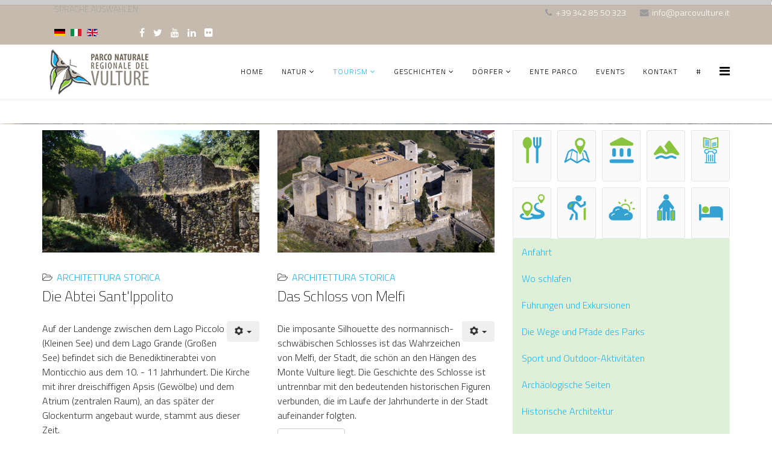

--- FILE ---
content_type: text/html; charset=utf-8
request_url: https://parcovulture.it/de/tourism/historische-architektur.html
body_size: 12595
content:
<!DOCTYPE html>
<html xmlns="http://www.w3.org/1999/xhtml" xml:lang="de-de" lang="de-de" dir="ltr">
    <head>
        <meta http-equiv="X-UA-Compatible" content="IE=edge">
        <meta name="viewport" content="width=device-width, initial-scale=1">
                <!-- head -->
        <base href="https://parcovulture.it/de/tourism/historische-architektur.html" />
	<meta http-equiv="content-type" content="text/html; charset=utf-8" />
	<meta name="keywords" content="Parco del Vulture, Parco, naturale, Area naturale protetta Basilicata, Monte Vulture,
Vulcano Vulture, Antico vulcano, Acqua Vulture, Castello di Melfi, Federico II di Svevia, Aglianico del Vulture, Cascate di San Fele Bramea europea, Sentieri Vulture" />
	<meta name="twitter:card" content="summary_large_image" />
	<meta name="twitter:site" content="Parco Vulture" />
	<meta name="twitter:title" content="Architettura storica" />
	<meta name="twitter:description" content="Visita il Parco del Vulture, l’area naturale protetta della Basilicata che si estende alle pendici del Monte Vulture, antico vulcano ormai spento" />
	<meta name="twitter:creator" content="Parco Vulture" />
	<meta name="twitter:image:src" content="https://parcovulture.it/images/logo_parco_vulture_square.png" />
	<meta itemprop="name" content="Architettura storica" />
	<meta itemprop="image" content="https://parcovulture.it/images/logo_parco_vulture_square.png" />
	<meta property="og:title" content="Architettura storica" />
	<meta property="og:type" content="article" />
	<meta property="og:url" content="https://parcovulture.it/de/tourism/historische-architektur.html" />
	<meta property="og:image" content="https://parcovulture.it/images/logo_parco_vulture_square.png" />
	<meta property="og:description" content="Visita il Parco del Vulture, l’area naturale protetta della Basilicata che si estende alle pendici del Monte Vulture, antico vulcano ormai spento" />
	<meta property="og:site_name" content="Parco Vulture" />
	<meta name="description" content="Visita il Parco del Vulture, l’area naturale protetta della Basilicata che si estende alle pendici del Monte Vulture, antico vulcano ormai spento" />
	<meta name="generator" content="Joomla! - Open Source Content Management" />
	<title>Parco Vulture - Historische Architektur</title>
	<link href="/de/tourism/historische-architektur.feed?type=rss" rel="alternate" type="application/rss+xml" title="RSS 2.0" />
	<link href="/de/tourism/historische-architektur.feed?type=atom" rel="alternate" type="application/atom+xml" title="Atom 1.0" />
	<link href="https://parcovulture.it/de/tourism/historische-architektur.html" rel="alternate" hreflang="de-DE" />
	<link href="https://parcovulture.it/it/turismo/architettura-storica.html" rel="alternate" hreflang="it-IT" />
	<link href="https://parcovulture.it/en/tourism/historical-architecture.html" rel="alternate" hreflang="en-GB" />
	<link href="/images/design/favicon.png" rel="shortcut icon" type="image/vnd.microsoft.icon" />
	<link href="https://parcovulture.it/media/plg_social2s/css/behavior/s2sdefault.css" rel="stylesheet" type="text/css" />
	<link href="https://parcovulture.it/media/plg_social2s/css/styles/default.css" rel="stylesheet" type="text/css" />
	<link href="https://parcovulture.it/media/plg_social2s/css/s2sfont.min.css" rel="stylesheet" type="text/css" />
	<link href="/plugins/system/jce/css/content.css?11b78ac14e896773d3481289b422bb87" rel="stylesheet" type="text/css" />
	<link href="//fonts.googleapis.com/css?family=Titillium+Web:200,200italic,300,300italic,regular,italic,600,600italic,700,700italic,900&amp;subset=latin-ext,latin" rel="stylesheet" type="text/css" />
	<link href="/templates/shaper_helix3/css/bootstrap.min.css" rel="stylesheet" type="text/css" />
	<link href="/templates/shaper_helix3/css/font-awesome.min.css" rel="stylesheet" type="text/css" />
	<link href="/templates/shaper_helix3/css/legacy.css" rel="stylesheet" type="text/css" />
	<link href="/templates/shaper_helix3/css/template.css" rel="stylesheet" type="text/css" />
	<link href="/templates/shaper_helix3/css/presets/preset1.css" rel="stylesheet" type="text/css" class="preset" />
	<link href="/templates/shaper_helix3/css/frontend-edit.css" rel="stylesheet" type="text/css" />
	<link href="/plugins/system/spcookieconsent/assets/css/style.css" rel="stylesheet" type="text/css" />
	<link href="/media/jui/css/chosen.css?11b78ac14e896773d3481289b422bb87" rel="stylesheet" type="text/css" />
	<link href="/media/com_finder/css/finder.css?11b78ac14e896773d3481289b422bb87" rel="stylesheet" type="text/css" />
	<link href="https://parcovulture.it/modules/mod_toolbar_jt1/css/style.css" rel="stylesheet" type="text/css" />
	<link href="/media/mod_languages/css/template.css?11b78ac14e896773d3481289b422bb87" rel="stylesheet" type="text/css" />
	<link href="/media/widgetkit/wk-styles-f702b5c0.css" rel="stylesheet" type="text/css" id="wk-styles-css" />
	<style type="text/css">
body{font-family:Titillium Web, sans-serif; font-size:16px; font-weight:300; }h1{font-family:Titillium Web, sans-serif; font-size:20px; font-weight:200; }h2{font-family:Titillium Web, sans-serif; font-size:18px; font-weight:200; }h3{font-family:Titillium Web, sans-serif; font-size:28px; font-weight:200; }h4{font-family:Titillium Web, sans-serif; font-size:25px; font-weight:200; }h5{font-family:Titillium Web, sans-serif; font-size:16px; font-weight:200; }h6{font-family:Titillium Web, sans-serif; font-weight:300; }.sp-megamenu-parent{font-family:Titillium Web, sans-serif; font-size:16px; font-weight:300; }.progress-container {
  width: 100%;
  height: 8px;
  background: #ccc;
}

/* The progress bar (scroll indicator) */
.progress-bar {
  height: 8px;
  background: #4caf50;
  width: 0%;
}#sp-top-bar{ background-color:#c4baae;color:#999999; }#sp-top-bar a{color:#ffffff;}#sp-top-bar a:hover{color:#8bc53f;}#sp-section-4{ color:#a2c03d;padding:20px 0px; }#sp-section-4 a{color:#a2c03d;}#sp-section-9{ background-image:url("/images/design/fondo-parallax.jpg");background-repeat:no-repeat;background-size:cover;background-attachment:fixed; }#sp-section-10{ padding:10px 0px; }#sp-bottom{ background-color:#7a6d5e;color:#e3e3e3;padding:10px 0px; }#sp-bottom a{color:#ffffff;}#sp-bottom a:hover{color:#8bc53f;}#sp-footer{ padding:10px 0px; }#sp-cookie-consent {background-color: #bdbdbd; color: #ffffff; }#sp-cookie-consent a, #sp-cookie-consent a:hover, #sp-cookie-consent a:focus, #sp-cookie-consent a:active {color: #f5f5f5; }#sp-cookie-consent .sp-cookie-allow {background-color: #ffffff; color: #333333;}#sp-cookie-consent .sp-cookie-allow:hover, #sp-cookie-consent .sp-cookie-allow:active, #sp-cookie-consent .sp-cookie-allow:focus {color: #333333;}
	</style>
	<script type="application/json" class="joomla-script-options new">{"csrf.token":"e4f5b1bc891dd3966814633c2c30946c","system.paths":{"root":"","base":""},"system.keepalive":{"interval":840000,"uri":"\/de\/component\/ajax\/?format=json"}}</script>
	<script src="/media/jui/js/jquery.min.js?11b78ac14e896773d3481289b422bb87" type="text/javascript"></script>
	<script src="/media/jui/js/jquery-noconflict.js?11b78ac14e896773d3481289b422bb87" type="text/javascript"></script>
	<script src="/media/jui/js/jquery-migrate.min.js?11b78ac14e896773d3481289b422bb87" type="text/javascript"></script>
	<script src="/media/system/js/caption.js?11b78ac14e896773d3481289b422bb87" type="text/javascript"></script>
	<script src="/templates/shaper_helix3/js/bootstrap.min.js" type="text/javascript"></script>
	<script src="/templates/shaper_helix3/js/jquery.sticky.js" type="text/javascript"></script>
	<script src="/templates/shaper_helix3/js/main.js" type="text/javascript"></script>
	<script src="/templates/shaper_helix3/js/frontend-edit.js" type="text/javascript"></script>
	<script src="/plugins/system/spcookieconsent/assets/js/script.js" type="text/javascript"></script>
	<script src="/media/system/js/core.js?11b78ac14e896773d3481289b422bb87" type="text/javascript"></script>
	<!--[if lt IE 9]><script src="/media/system/js/polyfill.event.js?11b78ac14e896773d3481289b422bb87" type="text/javascript"></script><![endif]-->
	<script src="/media/system/js/keepalive.js?11b78ac14e896773d3481289b422bb87" type="text/javascript"></script>
	<script src="/media/jui/js/chosen.jquery.min.js?11b78ac14e896773d3481289b422bb87" type="text/javascript"></script>
	<script src="/media/jui/js/jquery.autocomplete.min.js?11b78ac14e896773d3481289b422bb87" type="text/javascript"></script>
	<script src="/modules/mod_toolbar_jt1/js/closetoolbar.js" type="text/javascript"></script>
	<script src="/media/widgetkit/uikit2-750eb2f9.js" type="text/javascript"></script>
	<script src="/media/widgetkit/wk-scripts-5d1d63ca.js" type="text/javascript"></script>
	<script type="text/javascript">
var s2s_mobile = '';
                (function(d){
                  var f = d.getElementsByTagName('SCRIPT')[0], p = d.createElement('SCRIPT');
                  p.type = 'text/javascript';
                  p.async = false;
                  p.defer = true;
                  p.src = 'https://parcovulture.it/media/plg_social2s/js/social2s.min.js';
                  f.parentNode.insertBefore(p, f);
                }(document));
            var insert = '0';var insert_position = '0';var insert_element = '';var s2s_checkCookie = '0';var s2s_lang_1tag = 'it_IT';var s2s_lang_2tag = 'it';var s2s_lang_direction = 'lang_directon_right';var s2s_load_scripts_onload = '0';var s2s_context = 'com_content.category';var s2s_debug = '0';var s2s_version = '4.1.6';var s2s_art_mobile_min = '978';var s2s_k2_remove_social = '0';var s2s_sha = '';var s2s_cta_active = '0';var s2s_cta_default = 'twitter';var twitter_b_count_hide = '1';var twitter_b_count = '0';var facebook_count_hide = '1';var facebook_like_count = '0';var facebook_share_count = '0';var facebook_total_count = '0';var pinterest_count_hide = '1';var pinterest_count = '0';var linkedin_count_hide = '1';var linkedin_count = '0';var gplus_b_count_hide = '1';var gplus_b_count = '0';var tumblr_count = '0';var tumblr_count_hide = '0';var vk_b_count_hide = '1';var vk_b_count = '0';var php_full_link = 'https%3A%2F%2Fparcovulture.it%2Fde%2Ftourism%2Fhistorische-architektur%2F443-die-abtei-sant-ippolito.html';var php_title = 'Die%20Abtei%20Sant%27Ippolito';var s2s_mobile = '';var insert = '0';var insert_position = '0';var insert_element = '';var s2s_checkCookie = '0';var s2s_lang_1tag = 'it_IT';var s2s_lang_2tag = 'it';var s2s_lang_direction = 'lang_directon_right';var s2s_load_scripts_onload = '0';var s2s_context = 'com_content.category';var s2s_debug = '0';var s2s_version = '4.1.6';var s2s_art_mobile_min = '978';var s2s_k2_remove_social = '0';var s2s_sha = '';var s2s_cta_active = '0';var s2s_cta_default = 'twitter';var twitter_b_count_hide = '1';var twitter_b_count = '0';var facebook_count_hide = '1';var facebook_like_count = '0';var facebook_share_count = '0';var facebook_total_count = '0';var pinterest_count_hide = '1';var pinterest_count = '0';var linkedin_count_hide = '1';var linkedin_count = '0';var gplus_b_count_hide = '1';var gplus_b_count = '0';var tumblr_count = '0';var tumblr_count_hide = '0';var vk_b_count_hide = '1';var vk_b_count = '0';var php_full_link = 'https%3A%2F%2Fparcovulture.it%2Fde%2Ftourism%2Fhistorische-architektur%2F445-das-kloster-von-san-michele.html';var php_title = 'Das%20Kloster%20von%20San%20Michele';var s2s_mobile = '';var insert = '0';var insert_position = '0';var insert_element = '';var s2s_checkCookie = '0';var s2s_lang_1tag = 'it_IT';var s2s_lang_2tag = 'it';var s2s_lang_direction = 'lang_directon_right';var s2s_load_scripts_onload = '0';var s2s_context = 'com_content.category';var s2s_debug = '0';var s2s_version = '4.1.6';var s2s_art_mobile_min = '978';var s2s_k2_remove_social = '0';var s2s_sha = '';var s2s_cta_active = '0';var s2s_cta_default = 'twitter';var twitter_b_count_hide = '1';var twitter_b_count = '0';var facebook_count_hide = '1';var facebook_like_count = '0';var facebook_share_count = '0';var facebook_total_count = '0';var pinterest_count_hide = '1';var pinterest_count = '0';var linkedin_count_hide = '1';var linkedin_count = '0';var gplus_b_count_hide = '1';var gplus_b_count = '0';var tumblr_count = '0';var tumblr_count_hide = '0';var vk_b_count_hide = '1';var vk_b_count = '0';var php_full_link = 'https%3A%2F%2Fparcovulture.it%2Fde%2Ftourism%2Fhistorische-architektur%2F444-das-schloss-von-melfi.html';var php_title = 'Das%20Schloss%20von%20Melfi';jQuery(window).on('load',  function() {
				new JCaption('img.caption');
			});window.onscroll = function() {myFunction()};

function myFunction() {
  var winScroll = document.body.scrollTop || document.documentElement.scrollTop;
  var height = document.documentElement.scrollHeight - document.documentElement.clientHeight;
  var scrolled = (winScroll / height) * 100;
  document.getElementById("myBar").style.width = scrolled + "%";
}
var sp_preloader = '0';

var sp_gotop = '0';

var sp_offanimation = 'slidetop';
jQuery(function($){ initTooltips(); $("body").on("subform-row-add", initTooltips); function initTooltips (event, container) { container = container || document;$(container).find(".hasTooltip").tooltip({"html": true,"container": "body"});} });
	jQuery(function ($) {
		initChosen();
		$("body").on("subform-row-add", initChosen);

		function initChosen(event, container)
		{
			container = container || document;
			$(container).find(".advancedSelect").chosen({"disable_search_threshold":10,"search_contains":true,"allow_single_deselect":true,"placeholder_text_multiple":"Werte eingeben oder ausw\u00e4hlen","placeholder_text_single":"Wert ausw\u00e4hlen","no_results_text":"Keine Ergebnisse gefunden!"});
		}
	});
	
jQuery(document).ready(function() {
	var value, searchword = jQuery('#mod-finder-searchword152');

		// Get the current value.
		value = searchword.val();

		// If the current value equals the default value, clear it.
		searchword.on('focus', function ()
		{
			var el = jQuery(this);

			if (el.val() === 'Suche ...')
			{
				el.val('');
			}
		});

		// If the current value is empty, set the previous value.
		searchword.on('blur', function ()
		{
			var el = jQuery(this);

			if (!el.val())
			{
				el.val(value);
			}
		});

		jQuery('#mod-finder-searchform152').on('submit', function (e)
		{
			e.stopPropagation();
			var advanced = jQuery('#mod-finder-advanced152');

			// Disable select boxes with no value selected.
			if (advanced.length)
			{
				advanced.find('select').each(function (index, el)
				{
					var el = jQuery(el);

					if (!el.val())
					{
						el.attr('disabled', 'disabled');
					}
				});
			}
		});
	var suggest = jQuery('#mod-finder-searchword152').autocomplete({
		serviceUrl: '/de/component/finder/?task=suggestions.suggest&amp;format=json&amp;tmpl=component',
		paramName: 'q',
		minChars: 1,
		maxHeight: 400,
		width: 300,
		zIndex: 9999,
		deferRequestBy: 500
	});});
	</script>
	<meta property="og:title" content="Parco Vulture"><meta property="og:description" content=""><meta property="og:image" content="https://parcovulture.it/images/Rionero/abbazia_santo_ippolito.jpg"><meta property="og:image:width" content="1920" /><meta property="og:image:height" content="1080" /><meta property="og:site_name" content="Parco Vulture" /><meta property="og:url"  content="" /><meta property="og:type"  content="website" /><meta property="fb:app_id" content="514279921989553" />
	<meta property="og:title" content="Parco Vulture"><meta property="og:description" content=""><meta property="og:image" content="https://parcovulture.it/images/Rionero/abbazia_di_san_michele.jpg"><meta property="og:image:width" content="1920" /><meta property="og:image:height" content="1080" /><meta property="og:site_name" content="Parco Vulture" /><meta property="og:url"  content="" /><meta property="og:type"  content="website" /><meta property="fb:app_id" content="514279921989553" />
	<meta property="og:title" content="Parco Vulture"><meta property="og:description" content=""><meta property="og:image" content="https://parcovulture.it/images/Melfi/castello_normanno_svevo.jpg"><meta property="og:image:width" content="1920" /><meta property="og:image:height" content="1080" /><meta property="og:site_name" content="Parco Vulture" /><meta property="og:url"  content="" /><meta property="og:type"  content="website" /><meta property="fb:app_id" content="514279921989553" />
	<link href="https://parcovulture.it/it/turismo/architettura-storica.html" rel="alternate" hreflang="x-default" />
	<meta itemprop="description" content="Visita il Parco del Vulture, l’area naturale protetta della Basilicata che si estende alle pendici del Monte Vulture, antico vulcano ormai spento" />

        <!-- Global site tag (gtag.js) - Google Analytics -->
<script async src="https://www.googletagmanager.com/gtag/js?id=UA-154120036-1"></script>
<script>
  window.dataLayer = window.dataLayer || [];
  function gtag(){dataLayer.push(arguments);}
  gtag('js', new Date());

  gtag('config', 'UA-154120036-1');
</script>
<meta name="yandex-verification" content="11f00370be0e2fe2" />
<meta name="msvalidate.01" content="EEEB696AC0D05BB697E056C1C69AB6D9" />
    </head>

    <body class="site com-content view-category layout-blog no-task itemid-315 de-de ltr  sticky-header layout-fluid off-canvas-menu-init">

        <div class="body-wrapper">
            <div class="body-innerwrapper">
                <section id="sp-top-bar"><div class="container"><div class="row"><div id="sp-top1" class="col-sm-6 col-md-6"><div class="sp-column "><header class="sp-module "><h3 class="sp-module-title">Sprache auswählen</h3><div class="sp-module-content"><div class="mod-languages">

	<ul class="lang-inline" dir="ltr">
									<li class="lang-active">
			<a href="https://parcovulture.it/de/tourism/historische-architektur.html">
												<img src="/media/mod_languages/images/de_de.gif" alt="Deutsch (Deutschland)" title="Deutsch (Deutschland)" />										</a>
			</li>
								<li>
			<a href="/it/turismo/architettura-storica.html">
												<img src="/media/mod_languages/images/it_it.gif" alt="Italiano (Italia)" title="Italiano (Italia)" />										</a>
			</li>
								<li>
			<a href="/en/tourism/historical-architecture.html">
												<img src="/media/mod_languages/images/en_gb.gif" alt="English (United Kingdom)" title="English (United Kingdom)" />										</a>
			</li>
				</ul>

</div>
</div></header><ul class="social-icons"><li><a target="_blank" href="https://www.facebook.com/parconaturalevulture" aria-label="facebook"><i class="fa fa-facebook"></i></a></li><li><a target="_blank" href="https://twitter.com/parcovulture" aria-label="twitter"><i class="fa fa-twitter"></i></a></li><li><a target="_blank" href="https://m.youtube.com/channel/UCgFJ-DQRKqk95WiCmuGS_4g/videos" aria-label="youtube"><i class="fa fa-youtube"></i></a></li><li><a target="_blank" href="https://www.linkedin.com/in/parco-vulture-867926199/" aria-label="linkedin"><i class="fa fa-linkedin"></i></a></li><li><a target="_blank" href="https://www.instagram.com/parcovulture?r=nametag" aria-label="flickr"><i class="fa fa-flickr"></i></a></li></ul></div></div><div id="sp-top2" class="col-sm-6 col-md-6"><div class="sp-column "><ul class="sp-contact-info"><li class="sp-contact-phone"><i class="fa fa-phone" aria-hidden="true"></i> <a href="tel:+393428550323">+39 342 85 50 323</a></li><li class="sp-contact-email"><i class="fa fa-envelope" aria-hidden="true"></i> <a href="mailto:info@parcovulture.it">info@parcovulture.it</a></li></ul></div></div></div></div></section><header id="sp-header"><div class="container"><div class="row"><div id="sp-logo" class="col-xs-8 col-sm-3 col-md-3"><div class="sp-column "><div class="logo"><a href="/"><img class="sp-default-logo hidden-xs" src="/images/logo_parcovulture_web.png" alt="Parco Vulture"><img class="sp-retina-logo hidden-xs" src="/images/logo_parcovulture_web.png" alt="Parco Vulture" width="193" height="85"><img class="sp-default-logo visible-xs" src="/images/logo_parcovulture_web.png" alt="Parco Vulture"></a></div></div></div><div id="sp-menu" class="col-xs-4 col-sm-9 col-md-9"><div class="sp-column ">			<div class='sp-megamenu-wrapper'>
				<a id="offcanvas-toggler" href="#" aria-label="Helix Megamenu Options"><i class="fa fa-bars" aria-hidden="true" title="Helix Megamenu Options"></i></a>
				<ul class="sp-megamenu-parent menu-rotate hidden-sm hidden-xs"><li class="sp-menu-item"><a  href="/de/"  >Home</a></li><li class="sp-menu-item sp-has-child"><a  href="/de/natur.html"  >Natur</a><div class="sp-dropdown sp-dropdown-main sp-menu-right" style="width: 240px;"><div class="sp-dropdown-inner"><ul class="sp-dropdown-items"><li class="sp-menu-item"><a  href="/de/natur/ökosystem.html"  >Ökosystem</a></li><li class="sp-menu-item"><a  href="/de/natur/geomorphologie-des-parks.html"  >Geomorphologie des Parks</a></li><li class="sp-menu-item"><a  href="/de/natur/der-berg-vulture.html"  >Der Berg Vulture</a></li><li class="sp-menu-item"><a  href="/de/natur/seen.html"  >Seen</a></li><li class="sp-menu-item"><a  href="/de/natur/flora-de.html"  >Flora</a></li><li class="sp-menu-item"><a  href="/de/natur/fauna-de.html"  >Fauna</a></li><li class="sp-menu-item"><a  href="/de/natur/geschichte-der-gegend.html"  >Geschichte der Gegend</a></li></ul></div></div></li><li class="sp-menu-item sp-has-child active"><a  href="/de/tourism.html"  >Tourism</a><div class="sp-dropdown sp-dropdown-main sp-menu-right" style="width: 240px;"><div class="sp-dropdown-inner"><ul class="sp-dropdown-items"><li class="sp-menu-item"><a  href="/de/tourism/anfahrt.html"  >Anfahrt</a></li><li class="sp-menu-item"><a  href="/de/tourism/wo-schlafen.html"  >Wo schlafen</a></li><li class="sp-menu-item"><a  href="/de/tourism/führungen-und-exkursionen.html"  >Führungen und Exkursionen</a></li><li class="sp-menu-item"><a  href="/de/tourism/die-wege-und-pfade-des-parks.html"  >Die Wege und Pfade des Parks</a></li><li class="sp-menu-item"><a  href="/de/tourism/sport-und-outdoor-aktivitäten.html"  >Sport und Outdoor-Aktivitäten</a></li><li class="sp-menu-item"><a  href="/de/tourism/archäologische-seiten.html"  >Archäologische Seiten</a></li><li class="sp-menu-item current-item active"><a  href="/de/tourism/historische-architektur.html"  >Historische Architektur</a></li><li class="sp-menu-item"><a  href="/de/tourism/museen.html"  >Museen</a></li><li class="sp-menu-item"><a  href="/de/tourism/kultur-und-traditionen.html"  >Kultur und Traditionen</a></li></ul></div></div></li><li class="sp-menu-item sp-has-child"><a  href="/de/geschichten.html"  >Geschichten</a><div class="sp-dropdown sp-dropdown-main sp-menu-right" style="width: 240px;"><div class="sp-dropdown-inner"><ul class="sp-dropdown-items"><li class="sp-menu-item"><a  href="/de/geschichten/einblicke.html"  >Einblicke</a></li><li class="sp-menu-item"><a  href="/de/geschichten/wörter.html"  >Wörter</a></li></ul></div></div></li><li class="sp-menu-item sp-has-child"><a  href="/de/dörfer-und-ortschaften.html"  >Dörfer</a><div class="sp-dropdown sp-dropdown-main sp-menu-right" style="width: 240px;"><div class="sp-dropdown-inner"><ul class="sp-dropdown-items"><li class="sp-menu-item"><a  href="/de/dörfer-und-ortschaften/atella-de.html"  >Atella</a></li><li class="sp-menu-item"><a  href="/de/dörfer-und-ortschaften/barile-de.html"  >Barile</a></li><li class="sp-menu-item"><a  href="/de/dörfer-und-ortschaften/ginestra-de.html"  >Ginestra</a></li><li class="sp-menu-item"><a  href="/de/dörfer-und-ortschaften/melfi-de.html"  >Melfi</a></li><li class="sp-menu-item"><a  href="/de/dörfer-und-ortschaften/rapolla-de.html"  >Rapolla</a></li><li class="sp-menu-item"><a  href="/de/dörfer-und-ortschaften/rionero-in-vulture-de.html"  >Rionero in Vulture</a></li><li class="sp-menu-item"><a  href="/de/dörfer-und-ortschaften/ripacandida-de.html"  >Ripacandida</a></li><li class="sp-menu-item"><a  href="/de/dörfer-und-ortschaften/ruvo-sul-monte-de.html"  >Ruvo del Monte</a></li><li class="sp-menu-item"><a  href="/de/dörfer-und-ortschaften/san-fele-de.html"  >San Fele</a></li></ul></div></div></li><li class="sp-menu-item"><a  href="/de/ente-parco-de.html"  >Ente Parco</a></li><li class="sp-menu-item"><a  href="/de/veranstaltungen.html"  >Events</a></li><li class="sp-menu-item"><a  href="/de/kontakt.html"  >Kontakt</a></li><li class="sp-menu-item"><a  href="/de/share-vulture-de.html"  >#</a></li></ul>			</div>
		</div></div></div></div></header><section id="sp-page-title"><div class="row"><div id="sp-title" class="col-sm-12 col-md-12"><div class="sp-column "></div></div></div></section><section id="sp-section-4"><div class="container"><div class="row"><div id="sp-slide" class="col-sm-12 col-md-12"><div class="sp-column "><div class="sp-module "><div class="sp-module-content"><style type="text/css">
#toolbar_jt {
width:100%;
padding:0px 0px 0px 0px;
box-shadow: 0px  0px  2px 0px #999999;
background: -webkit-gradient(linear, top,  from(#FFFFFF 0%), to(#FFFFFF 0%));
background: -webkit-linear-gradient(top,#FFFFFF 0%, #FFFFFF 0%);
background: -moz-linear-gradient(top,#FFFFFF 0%, #FFFFFF 0%);
background: -o-linear-gradient(top,#FFFFFF 0%, #FFFFFF 0%);
background: -ms-linear-gradient(top,#FFFFFF 0%, #FFFFFF 0%);
background: linear-gradient(top,#FFFFFF 0%, #FFFFFF 0%);
filter: progid:DXImageTransform.Microsoft.gradient(startColorstr='#FFFFFF 0%', endColorstr='#FFFFFF 0%');
}



</style>
<div id="toolbar_jt_wrapper">
<div id="toolbar_jt" style="position:fixed;z-index:9999;top:0px;left:0px;height: auto;border:1px solid #FFFFFF 0%; border-radius:5px 5px 0px 0px; border-top:0;" >	
	 	  <div class="content"><div id="modpos" class="module">
<div style=" display:inline; float:left; width:99.9%; margin:0;" class="toolbar_block first_block" >
										<div class="moduletable">
						

<div class="custom"  >
	  <div class="progress-container">
    <div class="progress-bar" id="myBar"></div>
</div>
		</div>
								</div>
							<div></div><div style=" clear:both;"></div></div><!--div id modpos class module-->
<div></div><div style=" clear:both;"></div></div><!--div.content -->
<!--no-close icon-->
<div></div><div style=" clear:both;"></div></div><!--div.toolbar_jt-->

<div></div><div style=" clear:both;"></div></div><!--toolbar_jt_wrapper--></div></div></div></div></div></div></section><section id="sp-section-9"><div class="row"><div id="sp-position8" class="col-sm-3 col-md-3"><div class="sp-column "><div class="sp-module "><div class="sp-module-content">

<div class="custom"  >
	</div>
</div></div></div></div><div id="sp-position7" class="col-sm-9 col-md-9"><div class="sp-column "><div class="sp-module "><div class="sp-module-content">

<div class="custom"  >
	</div>
</div></div></div></div></div></section><section id="sp-section-10"><div class="container"><div class="row"><div id="sp-component" class="col-sm-8 col-md-8"><div class="sp-column "><div id="system-message-container">
	</div>
<div class="blog" itemscope itemtype="http://schema.org/Blog">
	
	
	
	
	
		
	
																	<div class="items-row row-0 row clearfix">
						<div class="col-sm-6">
				<article class="item column-1"
					itemprop="blogPost" itemscope itemtype="http://schema.org/BlogPosting">
					


<div class="pull-left entry-image intro-image">
			<a href="/de/tourism/historische-architektur/443-die-abtei-sant-ippolito.html">
		<img
			 src="/images/Rionero/abbazia_santo_ippolito.jpg" alt="Die Abtei Sant'Ippolito" itemprop="thumbnailUrl"
	/>
			</a>
	</div>

<div class="entry-header">

	
				<dl class="article-info">

		
			<dt class="article-info-term"></dt>	
				
			
			
							<dd class="category-name">
	<i class="fa fa-folder-open-o"></i>
				<a href="/de/tourism/historische-architektur.html" itemprop="genre" data-toggle="tooltip" title="Beitrag Kategorie">Architettura storica</a>	</dd>			
			
			
		
					
			
					
		

	</dl>
		
	
					<h2 itemprop="name">
									<a href="/de/tourism/historische-architektur/443-die-abtei-sant-ippolito.html" itemprop="url">
					Die Abtei Sant'Ippolito</a>
							</h2>
		
						</div>

	
<div class="icons">
	
					<div class="btn-group pull-right">
				<button class="btn dropdown-toggle" type="button" id="dropdownMenuButton-443" aria-label="Benutzerwerkzeuge"
				data-toggle="dropdown" aria-haspopup="true" aria-expanded="false">
					<span class="icon-cog" aria-hidden="true"></span>
					<span class="caret" aria-hidden="true"></span>
				</button>
								<ul class="dropdown-menu" aria-labelledby="dropdownMenuButton-443">
											<li class="print-icon"> <a href="/de/tourism/historische-architektur/443-die-abtei-sant-ippolito.html?tmpl=component&amp;print=1&amp;layout=default" title="Eintrag ausdrucken < Die Abtei Sant&#039;Ippolito >" onclick="window.open(this.href,'win2','status=no,toolbar=no,scrollbars=yes,titlebar=no,menubar=no,resizable=yes,width=640,height=480,directories=no,location=no'); return false;" rel="nofollow">			<span class="icon-print" aria-hidden="true"></span>
		Drucken	</a> </li>
																<li class="email-icon"> <a href="/de/component/mailto/?tmpl=component&amp;template=shaper_helix3&amp;link=68060254b881316825d18ec7699d4deac2913f42" title="Link einem Freund via E-Mail senden" onclick="window.open(this.href,'win2','width=400,height=450,menubar=yes,resizable=yes'); return false;" rel="nofollow">			<span class="icon-envelope" aria-hidden="true"></span>
		E-Mail	</a> </li>
														</ul>
			</div>
		
	</div>


<p>Auf der Landenge zwischen dem Lago Piccolo (Kleinen See) und dem Lago Grande (Großen See) befindet sich die Benediktinerabtei von Monticchio aus dem 10. - 11 Jahrhundert. Die Kirche mit ihrer dreischiffigen Apsis (Gewölbe) und dem Atrium (zentralen Raum), an das später der Glockenturm angebaut wurde, stammt aus dieser Zeit.</p>



	
<p class="readmore">
	<a class="btn btn-default" href="/de/tourism/historische-architektur/443-die-abtei-sant-ippolito.html" itemprop="url">
		Weiterlesen ...	</a>
</p>




<div class="s2s_supra_contenedor lang_directon_right s2sdefault  align_center  s2s_balloon_bottom " ><input name="social2s_url" type="hidden" class="social2s_url" value="https://parcovulture.it/de/tourism/historische-architektur/443-die-abtei-sant-ippolito.html" /><div class="s2s_contenedor  s2s_no_text  s2s-btn-group"><div class="s2s_twitter s2s_btn s2s-btn-sm ">
			<a class="s2s_icon" ><i class="s2sfo fo-twitter-square"></i>   </a>
			<div class="globo s2s_globo_closed s2s_twitter_iframe">
				<div class="s2s_flecha"></div>

				<a style="display:none" 
					href="https://twitter.com/share"
					data-text="Die Abtei Sant'Ippolito" 
					data-url="https://parcovulture.it/de/tourism/historische-architektur/443-die-abtei-sant-ippolito.html" 
					class="twitter-share-button" data-lang="it" 
					data-size="large" data-count="none">
				</a></div>
		</div><div class="s2s_facebook s2s_btn s2s-btn-sm " >
			<a class="s2s_icon"><i class="s2sfo fo-facebook-square"></i>   </a>
				<div class="globo s2s_globo_closed s2s_facebook_iframe">
					<div class="s2s_flecha"></div>
					<div id="fb-root"></div><fb:share-button type="box_count" 
						data-layout="button_count" 
						data-href="https://parcovulture.it/de/tourism/historische-architektur/443-die-abtei-sant-ippolito.html" 
						data-size="small" 
					>
					</fb:share-button>
							
					
					</div>
			</div><div class="s2s_linkedin s2s_btn s2s-btn-sm " >
			<a class="s2s_icon"><i class="s2sfo fo-linkedin-square"></i>   </a>
				<div class="globo s2s_globo_closed s2s_linkedin_iframe">
					<div class="s2s_flecha"></div>
				
					<script type="IN/Share"  data-url="https://parcovulture.it/de/tourism/historische-architektur/443-die-abtei-sant-ippolito.html"></script>
				</div>
			</div><div class="s2s_wapp s2s_btn s2s-btn-sm  " >
			
			<a class="s2s_icon"><i class="s2sfo fo-whatsapp-square"></i>  </a>
				<div class="globo s2s_globo_closed s2s_wapp_iframe">
					<div class="s2s_flecha"></div>
				

				<a class="s2s_a_btn wapp_link" 
					href="whatsapp://send?text=https%3A%2F%2Fparcovulture.it%2Fde%2Ftourism%2Fhistorische-architektur%2F443-die-abtei-sant-ippolito.html" 
					data-text="Die Abtei Sant'Ippolito" 
					data-action="share/whatsapp/share"
					data-href="https%3A%2F%2Fparcovulture.it%2Fde%2Ftourism%2Fhistorische-architektur%2F443-die-abtei-sant-ippolito.html"
				>
					<i class="s2sfo fo-whatsapp" aria-hidden="true"></i>
					<span class="s2s_text_int">share with Whatsapp</span>
				</a>

				</div>
			</div><div class="s2s_tumblr s2s_btn s2s-btn-sm " lang="it"><a class="s2s_icon"><i class="s2sfo fo-tumblr-square"></i>   </a>
				<div class="globo s2s_globo_closed s2s_tumblr_iframe">
					<div class="s2s_flecha"></div>
					<a class="tumblr-share-button" 
					data-locale="it_IT" 
					data-href="https://parcovulture.it/de/tourism/historische-architektur/443-die-abtei-sant-ippolito.html" 
					data-color="blue" 
					data-notes="right"
					href="https://embed.tumblr.com/share"></a></div></div></div></div>				</article>
				<!-- end item -->
							</div><!-- end col-sm-* -->
														<div class="col-sm-6">
				<article class="item column-2"
					itemprop="blogPost" itemscope itemtype="http://schema.org/BlogPosting">
					


<div class="pull-left entry-image intro-image">
			<a href="/de/tourism/historische-architektur/444-das-schloss-von-melfi.html">
		<img
			 src="/images/Melfi/castello_normanno_svevo.jpg" alt="Das Schloss von Melfi" itemprop="thumbnailUrl"
	/>
			</a>
	</div>

<div class="entry-header">

	
				<dl class="article-info">

		
			<dt class="article-info-term"></dt>	
				
			
			
							<dd class="category-name">
	<i class="fa fa-folder-open-o"></i>
				<a href="/de/tourism/historische-architektur.html" itemprop="genre" data-toggle="tooltip" title="Beitrag Kategorie">Architettura storica</a>	</dd>			
			
			
		
					
			
					
		

	</dl>
		
	
					<h2 itemprop="name">
									<a href="/de/tourism/historische-architektur/444-das-schloss-von-melfi.html" itemprop="url">
					Das Schloss von Melfi</a>
							</h2>
		
						</div>

	
<div class="icons">
	
					<div class="btn-group pull-right">
				<button class="btn dropdown-toggle" type="button" id="dropdownMenuButton-444" aria-label="Benutzerwerkzeuge"
				data-toggle="dropdown" aria-haspopup="true" aria-expanded="false">
					<span class="icon-cog" aria-hidden="true"></span>
					<span class="caret" aria-hidden="true"></span>
				</button>
								<ul class="dropdown-menu" aria-labelledby="dropdownMenuButton-444">
											<li class="print-icon"> <a href="/de/tourism/historische-architektur/444-das-schloss-von-melfi.html?tmpl=component&amp;print=1&amp;layout=default" title="Eintrag ausdrucken < Das Schloss von Melfi >" onclick="window.open(this.href,'win2','status=no,toolbar=no,scrollbars=yes,titlebar=no,menubar=no,resizable=yes,width=640,height=480,directories=no,location=no'); return false;" rel="nofollow">			<span class="icon-print" aria-hidden="true"></span>
		Drucken	</a> </li>
																<li class="email-icon"> <a href="/de/component/mailto/?tmpl=component&amp;template=shaper_helix3&amp;link=14748bc6fb84683fa3b4b2a3306a02536f7d68c8" title="Link einem Freund via E-Mail senden" onclick="window.open(this.href,'win2','width=400,height=450,menubar=yes,resizable=yes'); return false;" rel="nofollow">			<span class="icon-envelope" aria-hidden="true"></span>
		E-Mail	</a> </li>
														</ul>
			</div>
		
	</div>


<p>Die imposante Silhouette des normannisch-schwäbischen Schlosses ist das Wahrzeichen von Melfi, der Stadt, die schön an den Hängen des Monte Vulture liegt. Die Geschichte des Schlosse ist untrennbar mit den bedeutenden historischen Figuren verbunden, die im Laufe der Jahrhunderte in der Stadt aufeinander folgten.</p>



	
<p class="readmore">
	<a class="btn btn-default" href="/de/tourism/historische-architektur/444-das-schloss-von-melfi.html" itemprop="url">
		Weiterlesen ...	</a>
</p>




<div class="s2s_supra_contenedor lang_directon_right s2sdefault  align_center  s2s_balloon_bottom " ><input name="social2s_url" type="hidden" class="social2s_url" value="https://parcovulture.it/de/tourism/historische-architektur/444-das-schloss-von-melfi.html" /><div class="s2s_contenedor  s2s_no_text  s2s-btn-group"><div class="s2s_twitter s2s_btn s2s-btn-sm ">
			<a class="s2s_icon" ><i class="s2sfo fo-twitter-square"></i>   </a>
			<div class="globo s2s_globo_closed s2s_twitter_iframe">
				<div class="s2s_flecha"></div>

				<a style="display:none" 
					href="https://twitter.com/share"
					data-text="Das Schloss von Melfi" 
					data-url="https://parcovulture.it/de/tourism/historische-architektur/444-das-schloss-von-melfi.html" 
					class="twitter-share-button" data-lang="it" 
					data-size="large" data-count="none">
				</a></div>
		</div><div class="s2s_facebook s2s_btn s2s-btn-sm " >
			<a class="s2s_icon"><i class="s2sfo fo-facebook-square"></i>   </a>
				<div class="globo s2s_globo_closed s2s_facebook_iframe">
					<div class="s2s_flecha"></div>
					<div id="fb-root"></div><fb:share-button type="box_count" 
						data-layout="button_count" 
						data-href="https://parcovulture.it/de/tourism/historische-architektur/444-das-schloss-von-melfi.html" 
						data-size="small" 
					>
					</fb:share-button>
							
					
					</div>
			</div><div class="s2s_linkedin s2s_btn s2s-btn-sm " >
			<a class="s2s_icon"><i class="s2sfo fo-linkedin-square"></i>   </a>
				<div class="globo s2s_globo_closed s2s_linkedin_iframe">
					<div class="s2s_flecha"></div>
				
					<script type="IN/Share"  data-url="https://parcovulture.it/de/tourism/historische-architektur/444-das-schloss-von-melfi.html"></script>
				</div>
			</div><div class="s2s_wapp s2s_btn s2s-btn-sm  " >
			
			<a class="s2s_icon"><i class="s2sfo fo-whatsapp-square"></i>  </a>
				<div class="globo s2s_globo_closed s2s_wapp_iframe">
					<div class="s2s_flecha"></div>
				

				<a class="s2s_a_btn wapp_link" 
					href="whatsapp://send?text=https%3A%2F%2Fparcovulture.it%2Fde%2Ftourism%2Fhistorische-architektur%2F444-das-schloss-von-melfi.html" 
					data-text="Das Schloss von Melfi" 
					data-action="share/whatsapp/share"
					data-href="https%3A%2F%2Fparcovulture.it%2Fde%2Ftourism%2Fhistorische-architektur%2F444-das-schloss-von-melfi.html"
				>
					<i class="s2sfo fo-whatsapp" aria-hidden="true"></i>
					<span class="s2s_text_int">share with Whatsapp</span>
				</a>

				</div>
			</div><div class="s2s_tumblr s2s_btn s2s-btn-sm " lang="it"><a class="s2s_icon"><i class="s2sfo fo-tumblr-square"></i>   </a>
				<div class="globo s2s_globo_closed s2s_tumblr_iframe">
					<div class="s2s_flecha"></div>
					<a class="tumblr-share-button" 
					data-locale="it_IT" 
					data-href="https://parcovulture.it/de/tourism/historische-architektur/444-das-schloss-von-melfi.html" 
					data-color="blue" 
					data-notes="right"
					href="https://embed.tumblr.com/share"></a></div></div></div></div>				</article>
				<!-- end item -->
							</div><!-- end col-sm-* -->
							</div><!-- end row -->
																			<div class="items-row row-1 row clearfix">
						<div class="col-sm-6">
				<article class="item column-1"
					itemprop="blogPost" itemscope itemtype="http://schema.org/BlogPosting">
					


<div class="pull-left entry-image intro-image">
			<a href="/de/tourism/historische-architektur/445-das-kloster-von-san-michele.html">
		<img
			 src="/images/Rionero/abbazia_di_san_michele.jpg" alt="Das Kloster von San Michele" itemprop="thumbnailUrl"
	/>
			</a>
	</div>

<div class="entry-header">

	
				<dl class="article-info">

		
			<dt class="article-info-term"></dt>	
				
			
			
							<dd class="category-name">
	<i class="fa fa-folder-open-o"></i>
				<a href="/de/tourism/historische-architektur.html" itemprop="genre" data-toggle="tooltip" title="Beitrag Kategorie">Architettura storica</a>	</dd>			
			
			
		
					
			
					
		

	</dl>
		
	
					<h2 itemprop="name">
									<a href="/de/tourism/historische-architektur/445-das-kloster-von-san-michele.html" itemprop="url">
					Das Kloster von San Michele</a>
							</h2>
		
						</div>

	
<div class="icons">
	
					<div class="btn-group pull-right">
				<button class="btn dropdown-toggle" type="button" id="dropdownMenuButton-445" aria-label="Benutzerwerkzeuge"
				data-toggle="dropdown" aria-haspopup="true" aria-expanded="false">
					<span class="icon-cog" aria-hidden="true"></span>
					<span class="caret" aria-hidden="true"></span>
				</button>
								<ul class="dropdown-menu" aria-labelledby="dropdownMenuButton-445">
											<li class="print-icon"> <a href="/de/tourism/historische-architektur/445-das-kloster-von-san-michele.html?tmpl=component&amp;print=1&amp;layout=default" title="Eintrag ausdrucken < Das Kloster von San Michele >" onclick="window.open(this.href,'win2','status=no,toolbar=no,scrollbars=yes,titlebar=no,menubar=no,resizable=yes,width=640,height=480,directories=no,location=no'); return false;" rel="nofollow">			<span class="icon-print" aria-hidden="true"></span>
		Drucken	</a> </li>
																<li class="email-icon"> <a href="/de/component/mailto/?tmpl=component&amp;template=shaper_helix3&amp;link=56b6d91406cf5c59fb4aaa7af18e3b51c1e51846" title="Link einem Freund via E-Mail senden" onclick="window.open(this.href,'win2','width=400,height=450,menubar=yes,resizable=yes'); return false;" rel="nofollow">			<span class="icon-envelope" aria-hidden="true"></span>
		E-Mail	</a> </li>
														</ul>
			</div>
		
	</div>


<p class="bodytext">Ein charakteristischer Weg durch den dichten Wald führt zum Kloster, das auf dem Kraterrand des Vulture thront und auf den Lago Piccolo blickt, was einen wunderschönen Kontrast zur umgebenden Natur darstellt. Die Abtei wurde von den Franziskanern im 17.&nbsp;Jahrhundert auf einer viel älteren, bereits bestehenden Stätte errichtet und umschließt die älteren basilianischen Lawras (religiöse Einsiedlerkolonie) und insbesondere die dem Erzengel Michael geweihte Große Höhle in Tuffstein.&nbsp;</p>



	
<p class="readmore">
	<a class="btn btn-default" href="/de/tourism/historische-architektur/445-das-kloster-von-san-michele.html" itemprop="url">
		Weiterlesen ...	</a>
</p>




<div class="s2s_supra_contenedor lang_directon_right s2sdefault  align_center  s2s_balloon_bottom " ><input name="social2s_url" type="hidden" class="social2s_url" value="https://parcovulture.it/de/tourism/historische-architektur/445-das-kloster-von-san-michele.html" /><div class="s2s_contenedor  s2s_no_text  s2s-btn-group"><div class="s2s_twitter s2s_btn s2s-btn-sm ">
			<a class="s2s_icon" ><i class="s2sfo fo-twitter-square"></i>   </a>
			<div class="globo s2s_globo_closed s2s_twitter_iframe">
				<div class="s2s_flecha"></div>

				<a style="display:none" 
					href="https://twitter.com/share"
					data-text="Das Kloster von San Michele" 
					data-url="https://parcovulture.it/de/tourism/historische-architektur/445-das-kloster-von-san-michele.html" 
					class="twitter-share-button" data-lang="it" 
					data-size="large" data-count="none">
				</a></div>
		</div><div class="s2s_facebook s2s_btn s2s-btn-sm " >
			<a class="s2s_icon"><i class="s2sfo fo-facebook-square"></i>   </a>
				<div class="globo s2s_globo_closed s2s_facebook_iframe">
					<div class="s2s_flecha"></div>
					<div id="fb-root"></div><fb:share-button type="box_count" 
						data-layout="button_count" 
						data-href="https://parcovulture.it/de/tourism/historische-architektur/445-das-kloster-von-san-michele.html" 
						data-size="small" 
					>
					</fb:share-button>
							
					
					</div>
			</div><div class="s2s_linkedin s2s_btn s2s-btn-sm " >
			<a class="s2s_icon"><i class="s2sfo fo-linkedin-square"></i>   </a>
				<div class="globo s2s_globo_closed s2s_linkedin_iframe">
					<div class="s2s_flecha"></div>
				
					<script type="IN/Share"  data-url="https://parcovulture.it/de/tourism/historische-architektur/445-das-kloster-von-san-michele.html"></script>
				</div>
			</div><div class="s2s_wapp s2s_btn s2s-btn-sm  " >
			
			<a class="s2s_icon"><i class="s2sfo fo-whatsapp-square"></i>  </a>
				<div class="globo s2s_globo_closed s2s_wapp_iframe">
					<div class="s2s_flecha"></div>
				

				<a class="s2s_a_btn wapp_link" 
					href="whatsapp://send?text=https%3A%2F%2Fparcovulture.it%2Fde%2Ftourism%2Fhistorische-architektur%2F445-das-kloster-von-san-michele.html" 
					data-text="Das Kloster von San Michele" 
					data-action="share/whatsapp/share"
					data-href="https%3A%2F%2Fparcovulture.it%2Fde%2Ftourism%2Fhistorische-architektur%2F445-das-kloster-von-san-michele.html"
				>
					<i class="s2sfo fo-whatsapp" aria-hidden="true"></i>
					<span class="s2s_text_int">share with Whatsapp</span>
				</a>

				</div>
			</div><div class="s2s_tumblr s2s_btn s2s-btn-sm " lang="it"><a class="s2s_icon"><i class="s2sfo fo-tumblr-square"></i>   </a>
				<div class="globo s2s_globo_closed s2s_tumblr_iframe">
					<div class="s2s_flecha"></div>
					<a class="tumblr-share-button" 
					data-locale="it_IT" 
					data-href="https://parcovulture.it/de/tourism/historische-architektur/445-das-kloster-von-san-michele.html" 
					data-color="blue" 
					data-notes="right"
					href="https://embed.tumblr.com/share"></a></div></div></div></div>				</article>
				<!-- end item -->
							</div><!-- end col-sm-* -->
							</div><!-- end row -->
						
	
		</div>
</div></div><div id="sp-right" class="col-sm-4 col-md-4"><div class="sp-column "><div class="sp-module "><div class="sp-module-content">

<div id="wk-grid071" class="uk-grid-width-1-3 uk-grid-width-xlarge-1-5 uk-grid uk-grid-match uk-grid-small " data-uk-grid-match="{target:'> div > .uk-panel', row:true}" data-uk-grid-margin  data-uk-scrollspy="{cls:'uk-animation-slide-bottom uk-invisible', target:'> div > .uk-panel', delay:300}">

    
    <div>
    
<div class="uk-panel uk-panel-box uk-panel-box-primary uk-invisible">

    <div class="uk-panel-teaser">

        <figure class="uk-overlay uk-overlay-hover ">

            <img src="/media/widgetkit/icone500x500-11-2b7565f3d67b7e28730b8a3d36b3bef8.png" class="uk-overlay-spin" alt="dove mangiare" width="100" height="100">
            
            
            
                                                <a class="uk-position-cover" href="/turismo/dove-mangiare.html"></a>
                            
        </figure>

    </div>

    
        
        
    
</div>
    </div>

        
    <div>
    
<div class="uk-panel uk-panel-box uk-panel-box-primary uk-invisible">

    <div class="uk-panel-teaser">

        <figure class="uk-overlay uk-overlay-hover ">

            <img src="/media/widgetkit/icone500x500-03-0b8e731d01cbe017a73afe753587432c.png" class="uk-overlay-spin" alt="informazioni utili" width="100" height="100">
            
            
            
                                                <a class="uk-position-cover" href="/turismo/informazioni-utili.html"></a>
                            
        </figure>

    </div>

    
        
        
    
</div>
    </div>

        
    <div>
    
<div class="uk-panel uk-panel-box uk-panel-box-primary uk-invisible">

    <div class="uk-panel-teaser">

        <figure class="uk-overlay uk-overlay-hover ">

            <img src="/media/widgetkit/icone500x500-10-703c9412d6ca17e0fd79f8c2ccb772ca.png" class="uk-overlay-spin" alt="luoghi di interesse" width="100" height="100">
            
            
            
                                                <a class="uk-position-cover" href="/turismo/siti-archeologici.html"></a>
                            
        </figure>

    </div>

    
        
        
    
</div>
    </div>

        
    <div>
    
<div class="uk-panel uk-panel-box uk-panel-box-primary uk-invisible">

    <div class="uk-panel-teaser">

        <figure class="uk-overlay uk-overlay-hover ">

            <img src="/media/widgetkit/icone500x500-08-1b2575f8f8722437e18f18c2eb06cecf.png" class="uk-overlay-spin" alt="natura" width="100" height="100">
            
            
            
                                                <a class="uk-position-cover" href="/natura.html"></a>
                            
        </figure>

    </div>

    
        
        
    
</div>
    </div>

        
    <div>
    
<div class="uk-panel uk-panel-box uk-panel-box-primary uk-invisible">

    <div class="uk-panel-teaser">

        <figure class="uk-overlay uk-overlay-hover ">

            <img src="/media/widgetkit/icone500x500-12-27e1531f98fa8aeb5a4f30005fe43682.png" class="uk-overlay-spin" alt="racconti" width="100" height="100">
            
            
            
                                                <a class="uk-position-cover" href="/racconti.html"></a>
                            
        </figure>

    </div>

    
        
        
    
</div>
    </div>

        
    <div>
    
<div class="uk-panel uk-panel-box uk-panel-box-primary uk-invisible">

    <div class="uk-panel-teaser">

        <figure class="uk-overlay uk-overlay-hover ">

            <img src="/media/widgetkit/icone500x500-07-83de51578d873a6dc3b50bb362a15d6f.png" class="uk-overlay-spin" alt="itinerari" width="100" height="100">
            
            
            
                                                <a class="uk-position-cover" href="/turismo/i-sentieri-del-parco.html"></a>
                            
        </figure>

    </div>

    
        
        
    
</div>
    </div>

        
    <div>
    
<div class="uk-panel uk-panel-box uk-panel-box-primary uk-invisible">

    <div class="uk-panel-teaser">

        <figure class="uk-overlay uk-overlay-hover ">

            <img src="/media/widgetkit/icone500x500-05-ca041be340af7479366309711f19d738.png" class="uk-overlay-spin" alt="escursioni guidate" width="100" height="100">
            
            
            
                                                <a class="uk-position-cover" href="/turismo/visite-ed-escursioni-guidate.html"></a>
                            
        </figure>

    </div>

    
        
        
    
</div>
    </div>

        
    <div>
    
<div class="uk-panel uk-panel-box uk-panel-box-primary uk-invisible">

    <div class="uk-panel-teaser">

        <figure class="uk-overlay uk-overlay-hover ">

            <img src="/media/widgetkit/icone500x500-04-a9a36f049e5a99bc0b73b2930bc30fdc.png" class="uk-overlay-spin" alt="meteo" width="100" height="100">
            
            
            
                                                <a class="uk-position-cover" href="/turismo/meteo.html"></a>
                            
        </figure>

    </div>

    
        
        
    
</div>
    </div>

        
    <div>
    
<div class="uk-panel uk-panel-box uk-panel-box-primary uk-invisible">

    <div class="uk-panel-teaser">

        <figure class="uk-overlay uk-overlay-hover ">

            <img src="/media/widgetkit/icone500x500-01-d7ae5d29633601e428acb2b82392572f.png" class="uk-overlay-spin" alt="come arrivare" width="100" height="100">
            
            
            
                                                <a class="uk-position-cover" href="/turismo/come-arrivare.html"></a>
                            
        </figure>

    </div>

    
        
        
    
</div>
    </div>

        
    <div>
    
<div class="uk-panel uk-panel-box uk-panel-box-primary uk-invisible">

    <div class="uk-panel-teaser">

        <figure class="uk-overlay uk-overlay-hover ">

            <img src="/media/widgetkit/icone500x500-02-bfe304439fb0ac3287fab0302b125f20.png" class="uk-overlay-spin" alt="dove dormire" width="100" height="100">
            
            
            
                                                <a class="uk-position-cover" href="/turismo/dove-dormire.html"></a>
                            
        </figure>

    </div>

    
        
        
    
</div>
    </div>

    
</div>


<script>
(function($){

    // get the images of the gallery and replace it by a canvas of the same size to fix the problem with overlapping images on load.
    $('img[width][height]:not(.uk-overlay-panel)', $('#wk-grid071')).each(function() {

        var $img = $(this);

        if (this.width == 'auto' || this.height == 'auto' || !$img.is(':visible')) {
            return;
        }

        var $canvas = $('<canvas class="uk-responsive-width"></canvas>').attr({width:$img.attr('width'), height:$img.attr('height')}),
            img = new Image,
            release = function() {
                $canvas.remove();
                $img.css('display', '');
                release = function(){};
            };

        $img.css('display', 'none').after($canvas);

        $(img).on('load', function(){ release(); });
        setTimeout(function(){ release(); }, 1000);

        img.src = this.src;

    });

})(jQuery);
</script>
</div></div>		<div class="moduletablep-3 mb-2 bg-success text-white">

		
			<ul class="nav menu">
<li class="item-309"><a href="/de/tourism/anfahrt.html" > Anfahrt</a></li><li class="item-310"><a href="/de/tourism/wo-schlafen.html" > Wo schlafen</a></li><li class="item-311"><a href="/de/tourism/führungen-und-exkursionen.html" > Führungen und Exkursionen</a></li><li class="item-312"><a href="/de/tourism/die-wege-und-pfade-des-parks.html" > Die Wege und Pfade des Parks</a></li><li class="item-313"><a href="/de/tourism/sport-und-outdoor-aktivitäten.html" > Sport und Outdoor-Aktivitäten</a></li><li class="item-314"><a href="/de/tourism/archäologische-seiten.html" > Archäologische Seiten</a></li><li class="item-315  current active"><a href="/de/tourism/historische-architektur.html" > Historische Architektur</a></li><li class="item-316"><a href="/de/tourism/museen.html" > Museen</a></li><li class="item-317"><a href="/de/tourism/kultur-und-traditionen.html" > Kultur und Traditionen</a></li></ul>

		</div>

	</div></div></div></div></section><section id="sp-bottom"><div class="container"><div class="row"><div id="sp-bottom1" class="col-sm-6 col-md-3"><div class="sp-column "><div class="sp-module "><div class="sp-module-content">

<div class="custom"  >
	<p dir="rtl"><img src="/images/design/linea.png" width="100%" /></p></div>
</div></div><div class="sp-module btn-lg btn-block"><div class="sp-module-content"><ul class="nav menu">
<li class="item-263"><a href="/de/" > Home</a></li><li class="item-300  parent"><a href="/de/natur.html" > Natur</a></li><li class="item-308  active parent"><a href="/de/tourism.html" > Tourism</a></li><li class="item-318  parent"><a href="/de/geschichten.html" > Geschichten</a></li><li class="item-321  parent"><a href="/de/dörfer-und-ortschaften.html" > Dörfer</a></li><li class="item-331"><a href="/de/ente-parco-de.html" > Ente Parco</a></li><li class="item-336"><a href="/de/veranstaltungen.html" > Events</a></li><li class="item-332"><a href="/de/kontakt.html" > Kontakt</a></li><li class="item-333"><a href="/de/share-vulture-de.html" > #</a></li></ul>
</div></div></div></div><div id="sp-bottom2" class="col-sm-6 col-md-3"><div class="sp-column "><div class="sp-module "><div class="sp-module-content">

<div class="custom"  >
	<p dir="rtl"><img src="/images/design/linea.png" width="100%" /></p></div>
</div></div><div class="sp-module "><div class="sp-module-content">
<div class="finder">
	<form id="mod-finder-searchform152" action="/de/component/finder/search.html" method="get" class="form-search" role="search">
		<input type="text" name="q" id="mod-finder-searchword152" class="search-query input-medium" size="25" value="" placeholder="Suche ..."/><label for="mod-finder-searchword152" class="element-invisible finder">></label><button class="btn btn-primary hasTooltip  finder" type="submit" title="Start"><span class="icon-search icon-white"></span>Suchen</button>
						<input type="hidden" name="Itemid" value="217" />	</form>
</div>
</div></div></div></div><div id="sp-bottom3" class="col-sm-6 col-md-3"><div class="sp-column "><div class="sp-module "><div class="sp-module-content">

<div class="custom"  >
	<p dir="rtl"><img src="/images/design/linea.png" width="100%" /></p></div>
</div></div><div class="sp-module "><div class="sp-module-content"><form action="https://parcovulture.it/de/tourism/historische-architektur.html" method="post" id="login-form">
		
	<div id="form-login-username" class="form-group">
					<div class="input-group">
				<span class="input-group-addon">
					<i class="icon-user hasTooltip" title="Benutzername"></i>
				</span>
				<input id="modlgn-username" type="text" name="username" class="form-control" tabindex="0" size="18" placeholder="Benutzername" />
			</div>
			</div>
	<div id="form-login-password" class="form-group">
		<div class="controls">
							<div class="input-group">
					<span class="input-group-addon">
						<i class="icon-lock hasTooltip" title="Passwort"></i>
					</span>
					<input id="modlgn-passwd" type="password" name="password" class="form-control" tabindex="0" size="18" placeholder="Passwort" />
				</div>
					</div>
	</div>
	
		<div id="form-login-remember" class="form-group">
		<div class="checkbox">
			<label for="modlgn-remember"><input id="modlgn-remember" type="checkbox" name="remember" class="inputbox" value="yes">Angemeldet bleiben</label>
		</div>
	</div>
	
	<div id="form-login-submit" class="form-group">
		<button type="submit" tabindex="0" name="Submit" class="btn btn-primary">Anmelden</button>
			</div>

	<ul class="form-links">
		<li>
			<a href="/de/area-riservata.html?view=remind">
			Benutzername vergessen?</a>
		</li>
		<li>
			<a href="/de/area-riservata.html?view=reset">
			Passwort vergessen?</a>
		</li>
	</ul>
	
	<input type="hidden" name="option" value="com_users" />
	<input type="hidden" name="task" value="user.login" />
	<input type="hidden" name="return" value="aHR0cHM6Ly9wYXJjb3Z1bHR1cmUuaXQvZGUvdG91cmlzbS9oaXN0b3Jpc2NoZS1hcmNoaXRla3R1ci5odG1s" />
	<input type="hidden" name="e4f5b1bc891dd3966814633c2c30946c" value="1" />
	</form>
</div></div></div></div><div id="sp-bottom4" class="col-sm-6 col-md-3"><div class="sp-column "><div class="sp-module "><div class="sp-module-content">

<div class="custom"  >
	<p dir="rtl"><img src="/images/design/linea.png" width="100%" /></p></div>
</div></div><div class="sp-module "><div class="sp-module-content">

<div class="custom"  >
	<p><span style="font-size: 8pt;">Il presente sito si ispira&nbsp;</span><span style="font-size: 8pt;">alle nuove linee guida di design per i servizi web delle PA</span></p>
<p><span style="font-size: 8pt;">Quest'opera è distribuita con&nbsp;<a href="https://creativecommons.org/licenses/by/2.0/it/" target="_blank" rel="noopener noreferrer">Licenza Creative Commons Attribuzione 2.0 Italia</a></span></p></div>
</div></div></div></div></div></div></section><footer id="sp-footer"><div class="container"><div class="row"><div id="sp-footer1" class="col-sm-12 col-md-12"><div class="sp-column "><span class="sp-copyright">© parcovulture.it - All rights reserved</span></div></div></div></div></footer><section id="sp-section-17"><div class="container"><div class="row"><div id="sp-footer2" class="col-sm-12 col-md-12"><div class="sp-column "><ul class="nav menu nav-tabs">
<li class="item-154"><a href="/de/area-riservata.html" > Area riservata</a></li><li class="item-155"><a href="/de/privacy.html" > Privacy</a></li><li class="item-192"><a href="/de/credits.html" > Credits</a></li></ul>
</div></div></div></div></section>            </div> <!-- /.body-innerwrapper -->
        </div> <!-- /.body-innerwrapper -->

        <!-- Off Canvas Menu -->
        <div class="offcanvas-menu">
            <a href="#" class="close-offcanvas" aria-label="Close"><i class="fa fa-remove" aria-hidden="true" title="HELIX_CLOSE_MENU"></i></a>
            <div class="offcanvas-inner">
                                  <div class="sp-module "><div class="sp-module-content"><ul class="nav menu">
<li class="item-263"><a href="/de/" > Home</a></li><li class="item-300  deeper parent"><a href="/de/natur.html" > Natur</a><span class="offcanvas-menu-toggler collapsed" data-toggle="collapse" data-target="#collapse-menu-300"><i class="open-icon fa fa-angle-down"></i><i class="close-icon fa fa-angle-up"></i></span><ul class="collapse" id="collapse-menu-300"><li class="item-301"><a href="/de/natur/ökosystem.html" > Ökosystem</a></li><li class="item-302"><a href="/de/natur/geomorphologie-des-parks.html" > Geomorphologie des Parks</a></li><li class="item-303"><a href="/de/natur/der-berg-vulture.html" > Der Berg Vulture</a></li><li class="item-304"><a href="/de/natur/seen.html" > Seen</a></li><li class="item-305"><a href="/de/natur/flora-de.html" > Flora</a></li><li class="item-306"><a href="/de/natur/fauna-de.html" > Fauna</a></li><li class="item-307"><a href="/de/natur/geschichte-der-gegend.html" > Geschichte der Gegend</a></li></ul></li><li class="item-308  active deeper parent"><a href="/de/tourism.html" > Tourism</a><span class="offcanvas-menu-toggler collapsed" data-toggle="collapse" data-target="#collapse-menu-308"><i class="open-icon fa fa-angle-down"></i><i class="close-icon fa fa-angle-up"></i></span><ul class="collapse" id="collapse-menu-308"><li class="item-309"><a href="/de/tourism/anfahrt.html" > Anfahrt</a></li><li class="item-310"><a href="/de/tourism/wo-schlafen.html" > Wo schlafen</a></li><li class="item-311"><a href="/de/tourism/führungen-und-exkursionen.html" > Führungen und Exkursionen</a></li><li class="item-312"><a href="/de/tourism/die-wege-und-pfade-des-parks.html" > Die Wege und Pfade des Parks</a></li><li class="item-313"><a href="/de/tourism/sport-und-outdoor-aktivitäten.html" > Sport und Outdoor-Aktivitäten</a></li><li class="item-314"><a href="/de/tourism/archäologische-seiten.html" > Archäologische Seiten</a></li><li class="item-315  current active"><a href="/de/tourism/historische-architektur.html" > Historische Architektur</a></li><li class="item-316"><a href="/de/tourism/museen.html" > Museen</a></li><li class="item-317"><a href="/de/tourism/kultur-und-traditionen.html" > Kultur und Traditionen</a></li></ul></li><li class="item-318  deeper parent"><a href="/de/geschichten.html" > Geschichten</a><span class="offcanvas-menu-toggler collapsed" data-toggle="collapse" data-target="#collapse-menu-318"><i class="open-icon fa fa-angle-down"></i><i class="close-icon fa fa-angle-up"></i></span><ul class="collapse" id="collapse-menu-318"><li class="item-319"><a href="/de/geschichten/einblicke.html" > Einblicke</a></li><li class="item-320"><a href="/de/geschichten/wörter.html" > Wörter</a></li></ul></li><li class="item-321  deeper parent"><a href="/de/dörfer-und-ortschaften.html" > Dörfer</a><span class="offcanvas-menu-toggler collapsed" data-toggle="collapse" data-target="#collapse-menu-321"><i class="open-icon fa fa-angle-down"></i><i class="close-icon fa fa-angle-up"></i></span><ul class="collapse" id="collapse-menu-321"><li class="item-322"><a href="/de/dörfer-und-ortschaften/atella-de.html" > Atella</a></li><li class="item-323"><a href="/de/dörfer-und-ortschaften/barile-de.html" > Barile</a></li><li class="item-324"><a href="/de/dörfer-und-ortschaften/ginestra-de.html" > Ginestra</a></li><li class="item-325"><a href="/de/dörfer-und-ortschaften/melfi-de.html" > Melfi</a></li><li class="item-326"><a href="/de/dörfer-und-ortschaften/rapolla-de.html" > Rapolla</a></li><li class="item-327"><a href="/de/dörfer-und-ortschaften/rionero-in-vulture-de.html" > Rionero in Vulture</a></li><li class="item-328"><a href="/de/dörfer-und-ortschaften/ripacandida-de.html" > Ripacandida</a></li><li class="item-329"><a href="/de/dörfer-und-ortschaften/ruvo-sul-monte-de.html" > Ruvo del Monte</a></li><li class="item-330"><a href="/de/dörfer-und-ortschaften/san-fele-de.html" > San Fele</a></li></ul></li><li class="item-331"><a href="/de/ente-parco-de.html" > Ente Parco</a></li><li class="item-336"><a href="/de/veranstaltungen.html" > Events</a></li><li class="item-332"><a href="/de/kontakt.html" > Kontakt</a></li><li class="item-333"><a href="/de/share-vulture-de.html" > #</a></li></ul>
</div></div>
                            </div> <!-- /.offcanvas-inner -->
        </div> <!-- /.offcanvas-menu -->

        <!-- Load Facebook SDK for JavaScript -->
      <div id="fb-root"></div>
      <script>
        window.fbAsyncInit = function() {
          FB.init({
            xfbml            : true,
            version          : 'v5.0'
          });
        };

        (function(d, s, id) {
        var js, fjs = d.getElementsByTagName(s)[0];
        if (d.getElementById(id)) return;
        js = d.createElement(s); js.id = id;
        js.src = 'https://connect.facebook.net/it_IT/sdk/xfbml.customerchat.js';
        fjs.parentNode.insertBefore(js, fjs);
      }(document, 'script', 'facebook-jssdk'));</script>

      <!-- Your customer chat code -->
      <div class="fb-customerchat"
        attribution=setup_tool
        page_id="109997410477771"
  logged_in_greeting="Ciao! Come posso aiutarti?"
  logged_out_greeting="Ciao! Come posso aiutarti?">
      </div>

        
        
        <!-- Preloader -->
        

        <!-- Go to top -->
        
    <div id="sp-cookie-consent" class="position-bottom_right"><div><div class="sp-cookie-consent-content">We use cookies to ensure that we give you the best experience on our website.</div><div class="sp-cookie-consent-action"><a class="sp-cookie-close sp-cookie-allow" href="#">I accept</a></div></div></div></body>
</html>